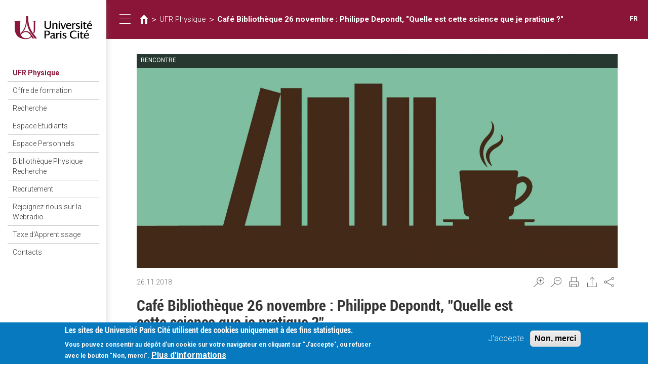

--- FILE ---
content_type: text/html; charset=utf-8
request_url: https://physique.u-paris.fr/actualites/cafe-bibliotheque-26-novembre-philippe-depondt-quelle-est-cette-science-que-je-pratique
body_size: 12821
content:
<!DOCTYPE html>
<html lang="fr" dir="ltr">
<head>
  <link rel="profile" href="http://www.w3.org/1999/xhtml/vocab" />
  <meta name="viewport" content="width=device-width, initial-scale=1.0">
  <meta http-equiv="Content-Type" content="text/html; charset=utf-8" />
<link href="https://physique.u-paris.fr/actualites/cafe-bibliotheque-26-novembre-philippe-depondt-quelle-est-cette-science-que-je-pratique" rel="alternate" hreflang="fr" />
<link rel="shortcut icon" href="https://physique.u-paris.fr/sites/all/themes/diderot/favicon.ico" type="image/vnd.microsoft.icon" />
<meta name="description" content="Café Bibliothèque 26 novembre : Philippe Depondt, &quot;Quelle est cette science que je pratique ?&quot; | Café Bibliothèque n°44 Date – Lundi 26 novembre 2018 de 13h à 14h   Intervenant – Philippe Depondt, Maître de conférences à Sorbonne Université (Institut des nanosciences de Paris, équipe Oxydes en basses dimensions) Ouvrage présenté - &quot;Quelle est cette science que je pratique ?" />
<meta name="abstract" content="Café Bibliothèque n°44 Date – Lundi 26 novembre 2018 de 13h à 14h   Intervenant – Philippe Depondt, Maître de conférences à Sorbonne Université (Institut des nanosciences de Paris, équipe Oxydes en basses dimensions) Ouvrage présenté - &quot;Quelle est cette science que je pratique ? Repères en histoire de la physique et épistémologie&quot;. Le livre a été publié en 2017 aux éditions EDP Sciences.   Quatrième de couverture:" />
<meta name="keywords" content="Café Bibliothèque, UFR Physique, Bibliothèques, Bibliothéque de recherche, Histoire des sciences, Science" />
<meta name="news_keywords" content="Café Bibliothèque, UFR Physique, Bibliothèques, Bibliothéque de recherche, Histoire des sciences, Science" />
<meta name="generator" content="Drupal 7 (http://drupal.org)" />
<link rel="canonical" href="https://physique.u-paris.fr/actualites/cafe-bibliotheque-26-novembre-philippe-depondt-quelle-est-cette-science-que-je-pratique" />
<link rel="shortlink" href="https://physique.u-paris.fr/node/12492" />
<meta name="google-site-verification" content="JAydEeQUwF8dR4LBwYrQH2E6_FXyEe1lo_J3uDqP1CA" />
  <title>Université Paris Cité| UFR Physique | Café Bibliothèque 26 novembre : Philippe Depondt, "Quelle est cette science que je pratique ?"</title>
  <link type="text/css" rel="stylesheet" href="https://physique.u-paris.fr/sites/default/files/css/css_lQaZfjVpwP_oGNqdtWCSpJT1EMqXdMiU84ekLLxQnc4.css" media="all" />
<link type="text/css" rel="stylesheet" href="https://physique.u-paris.fr/sites/default/files/css/css_JCiVLbrdh9Gr3vS6dbLlXfmcx3btGZXNZOJpwie2djo.css" media="all" />
<link type="text/css" rel="stylesheet" href="https://physique.u-paris.fr/sites/default/files/css/css_ecbjif0lEtW9O8CmxvygHroRpNbnYwEkf1akHQofGEw.css" media="all" />
<link type="text/css" rel="stylesheet" href="https://physique.u-paris.fr/sites/default/files/css/css_sWnaj2xQ5Kdi5l2PHf0rolfgIRdyWY_CfVshFmi9Gu8.css" media="all" />
<link type="text/css" rel="stylesheet" href="//maxcdn.bootstrapcdn.com/font-awesome/4.6.3/css/font-awesome.min.css" media="all" />
<style>#sliding-popup.sliding-popup-bottom,#sliding-popup.sliding-popup-bottom .eu-cookie-withdraw-banner,.eu-cookie-withdraw-tab{background:#0779bf;}#sliding-popup.sliding-popup-bottom.eu-cookie-withdraw-wrapper{background:transparent}#sliding-popup .popup-content #popup-text h1,#sliding-popup .popup-content #popup-text h2,#sliding-popup .popup-content #popup-text h3,#sliding-popup .popup-content #popup-text p,#sliding-popup label,#sliding-popup div,.eu-cookie-compliance-secondary-button,.eu-cookie-withdraw-tab{color:#fff !important;}.eu-cookie-withdraw-tab{border-color:#fff;}.eu-cookie-compliance-more-button{color:#fff !important;}
#sliding-popup.sliding-popup-bottom,#sliding-popup.sliding-popup-bottom .eu-cookie-withdraw-banner,.eu-cookie-withdraw-tab{background:#0779bf;}#sliding-popup.sliding-popup-bottom.eu-cookie-withdraw-wrapper{background:transparent}#sliding-popup .popup-content #popup-text h1,#sliding-popup .popup-content #popup-text h2,#sliding-popup .popup-content #popup-text h3,#sliding-popup .popup-content #popup-text p,#sliding-popup label,#sliding-popup div,.eu-cookie-compliance-secondary-button,.eu-cookie-withdraw-tab{color:#fff !important;}.eu-cookie-withdraw-tab{border-color:#fff;}.eu-cookie-compliance-more-button{color:#fff !important;}
</style>
<link type="text/css" rel="stylesheet" href="https://physique.u-paris.fr/sites/default/files/css/css_LWfUNMZCGxCTen_qqdwh7TYtoNShDJgUD0CFnPt6hAM.css" media="all" />
<link type="text/css" rel="stylesheet" href="https://physique.u-paris.fr/sites/default/files/css/css_PxsPpITToy8ZnO0bJDA1TEC6bbFpGTfSWr2ZP8LuFYo.css" media="all" />
  <!-- HTML5 element support for IE6-8 -->
  <!--[if lt IE 9]>
    <script src="https://cdn.jsdelivr.net/html5shiv/3.7.3/html5shiv-printshiv.min.js"></script>
  <![endif]-->
  <script src="https://physique.u-paris.fr/sites/all/libraries/respondjs/respond.min.js?t6dpyh"></script>
<script src="//code.jquery.com/jquery-1.10.2.min.js"></script>
<script>window.jQuery || document.write("<script src='/sites/all/modules/contrib/jquery_update/replace/jquery/1.10/jquery.min.js'>\x3C/script>")</script>
<script src="https://physique.u-paris.fr/sites/default/files/js/js_dWhBODswdXXk1M5Z5nyqNfGljmqwxUwAK9i6D0YSDNs.js"></script>
<script src="//code.jquery.com/ui/1.10.2/jquery-ui.min.js"></script>
<script>window.jQuery.ui || document.write("<script src='/sites/all/modules/contrib/jquery_update/replace/ui/ui/minified/jquery-ui.min.js'>\x3C/script>")</script>
<script src="https://physique.u-paris.fr/sites/default/files/js/js_6zEiprsYMPK3e6_m72t-MXfPP9tpgvvlCxLE9Fq3Flc.js"></script>
<script src="https://physique.u-paris.fr/sites/default/files/js/js_3gB0Rw5_agQB54ypjqo2S3R_7b2fYyoiNk1Hb5ZgFhA.js"></script>
<script src="https://physique.u-paris.fr/sites/default/files/js/js_-eTRAwZPkUwfbinyYhdPe0JK8Cds7wNMyHCjLCzlNeA.js"></script>
<script>var text_resize_scope = "region-main-content";
          var text_resize_minimum = "16";
          var text_resize_maximum = "25";
          var text_resize_line_height_allow = 0;
          var text_resize_line_height_min = "16";
          var text_resize_line_height_max = "36";</script>
<script src="https://physique.u-paris.fr/sites/default/files/js/js_A3x5gufIps1ltFzaBsOZYIxwNcrlbwAU2W4tdSW6XRg.js"></script>
<script>var _paq = _paq || [];(function(){var u=(("https:" == document.location.protocol) ? "https://piwikstats.univ-paris-diderot.fr/piwik/" : "http://piwikstats.univ-paris-diderot.fr/piwik/");_paq.push(["setSiteId", "1"]);_paq.push(["setTrackerUrl", u+"piwik.php"]);_paq.push(["setDoNotTrack", 1]);_paq.push(["setCookieDomain", "physique.u-paris.fr"]);_paq.push(['setCustomVariable', 1, "SousDomaineOrigine", "physique", "visit"]);_paq.push(['setCustomVariable', 2, "SousDomaineOrigine", "physique", "page"]);_paq.push(["trackPageView"]);_paq.push(["setIgnoreClasses", ["no-tracking","colorbox"]]);_paq.push(["enableLinkTracking"]);var d=document,g=d.createElement("script"),s=d.getElementsByTagName("script")[0];g.type="text/javascript";g.defer=true;g.async=true;g.src=u+"piwik.js";s.parentNode.insertBefore(g,s);})();</script>
<script>window.a2a_config=window.a2a_config||{};window.da2a={done:false,html_done:false,script_ready:false,script_load:function(){var a=document.createElement('script'),s=document.getElementsByTagName('script')[0];a.type='text/javascript';a.async=true;a.src='https://static.addtoany.com/menu/page.js';s.parentNode.insertBefore(a,s);da2a.script_load=function(){};},script_onready:function(){da2a.script_ready=true;if(da2a.html_done)da2a.init();},init:function(){for(var i=0,el,target,targets=da2a.targets,length=targets.length;i<length;i++){el=document.getElementById('da2a_'+(i+1));target=targets[i];a2a_config.linkname=target.title;a2a_config.linkurl=target.url;if(el){a2a.init('page',{target:el});el.id='';}da2a.done=true;}da2a.targets=[];}};(function ($){Drupal.behaviors.addToAny = {attach: function (context, settings) {if (context !== document && window.da2a) {if(da2a.script_ready)a2a.init_all();da2a.script_load();}}}})(jQuery);a2a_config.callbacks=a2a_config.callbacks||[];a2a_config.callbacks.push({ready:da2a.script_onready});a2a_config.overlays=a2a_config.overlays||[];a2a_config.templates=a2a_config.templates||{};</script>
<script src="https://physique.u-paris.fr/sites/default/files/js/js_HPHooStLmGZ_wau10Jz2Lo5vzxgcwQlYxWokr_nZVLA.js"></script>
<script src="https://physique.u-paris.fr/sites/default/files/js/js_uIChs7Xcd_Iahr6L0zC1UnHqQxQ8AQ8ZI5mfBlFvEjo.js"></script>
<script>jQuery.extend(Drupal.settings, {"basePath":"\/","pathPrefix":"","ajaxPageState":{"theme":"diderot","theme_token":"4UeORujKHkxI1birMp05q7LPkuTuxrxWEKnXIOp3KCw","js":{"sites\/all\/modules\/contrib\/extlink_extra\/extlink_extra.js":1,"profiles\/panopoly\/modules\/panopoly\/panopoly_widgets\/panopoly-widgets.js":1,"profiles\/panopoly\/modules\/panopoly\/panopoly_widgets\/panopoly-widgets-spotlight.js":1,"0":1,"1":1,"sites\/all\/modules\/contrib\/eu_cookie_compliance\/js\/eu_cookie_compliance.js":1,"2":1,"sites\/all\/themes\/bootstrap\/js\/bootstrap.js":1,"sites\/all\/libraries\/respondjs\/respond.min.js":1,"\/\/code.jquery.com\/jquery-1.10.2.min.js":1,"3":1,"misc\/jquery-extend-3.4.0.js":1,"misc\/jquery.once.js":1,"misc\/drupal.js":1,"\/\/code.jquery.com\/ui\/1.10.2\/jquery-ui.min.js":1,"4":1,"sites\/all\/modules\/contrib\/eu_cookie_compliance\/js\/jquery.cookie-1.4.1.min.js":1,"sites\/all\/libraries\/slick\/slick\/slick.min.js":1,"profiles\/panopoly\/modules\/panopoly\/panopoly_images\/panopoly-images.js":1,"profiles\/panopoly\/modules\/panopoly\/panopoly_magic\/panopoly-magic.js":1,"sites\/all\/modules\/diderot\/UElibres\/js\/UElibres.js":1,"sites\/all\/modules\/contrib\/extlink\/extlink.js":1,"profiles\/panopoly\/modules\/contrib\/caption_filter\/js\/caption-filter.js":1,"public:\/\/languages\/fr_fnVs9Xn6F-eXKnCKozjMUqg8KC3jyVGpJit0RTi8vzw.js":1,"sites\/all\/libraries\/colorbox\/jquery.colorbox-min.js":1,"sites\/all\/modules\/contrib\/colorbox\/js\/colorbox.js":1,"sites\/all\/modules\/contrib\/colorbox\/js\/colorbox_load.js":1,"sites\/all\/modules\/contrib\/colorbox\/js\/colorbox_inline.js":1,"profiles\/panopoly\/libraries\/jquery.imagesloaded\/jquery.imagesloaded.min.js":1,"5":1,"sites\/all\/modules\/contrib\/text_resize\/text_resize.js":1,"sites\/all\/modules\/contrib\/responsive_menus\/styles\/responsive_menus_simple\/js\/responsive_menus_simple.js":1,"sites\/all\/modules\/contrib\/piwik\/piwik.js":1,"6":1,"7":1,"sites\/all\/modules\/contrib\/slick\/js\/slick.load.min.js":1,"sites\/all\/themes\/diderot\/bootstrap\/js\/affix.js":1,"sites\/all\/themes\/diderot\/bootstrap\/js\/alert.js":1,"sites\/all\/themes\/diderot\/bootstrap\/js\/button.js":1,"sites\/all\/themes\/diderot\/bootstrap\/js\/carousel.js":1,"sites\/all\/themes\/diderot\/bootstrap\/js\/collapse.js":1,"sites\/all\/themes\/diderot\/bootstrap\/js\/dropdown.js":1,"sites\/all\/themes\/diderot\/bootstrap\/js\/modal.js":1,"sites\/all\/themes\/diderot\/bootstrap\/js\/tooltip.js":1,"sites\/all\/themes\/diderot\/bootstrap\/js\/popover.js":1,"sites\/all\/themes\/diderot\/bootstrap\/js\/scrollspy.js":1,"sites\/all\/themes\/diderot\/bootstrap\/js\/tab.js":1,"sites\/all\/themes\/diderot\/bootstrap\/js\/transition.js":1,"sites\/all\/themes\/diderot\/js\/script.js":1},"css":{"modules\/system\/system.base.css":1,"misc\/ui\/jquery.ui.theme.css":1,"misc\/ui\/jquery.ui.accordion.css":1,"sites\/all\/libraries\/slick\/slick\/slick.css":1,"sites\/all\/modules\/contrib\/simplenews\/simplenews.css":1,"sites\/all\/modules\/contrib\/calendar\/css\/calendar_multiday.css":1,"profiles\/panopoly\/modules\/contrib\/date\/date_api\/date.css":1,"profiles\/panopoly\/modules\/contrib\/date\/date_popup\/themes\/datepicker.1.7.css":1,"sites\/all\/modules\/contrib\/domain\/domain_nav\/domain_nav.css":1,"modules\/field\/theme\/field.css":1,"modules\/node\/node.css":1,"profiles\/panopoly\/modules\/panopoly\/panopoly_admin\/1":1,"profiles\/panopoly\/modules\/panopoly\/panopoly_magic\/css\/panopoly-magic.css":1,"profiles\/panopoly\/modules\/panopoly\/panopoly_magic\/css\/panopoly-modal.css":1,"profiles\/panopoly\/modules\/panopoly\/panopoly_theme\/2":1,"profiles\/panopoly\/modules\/panopoly\/panopoly_widgets\/1":1,"profiles\/panopoly\/modules\/contrib\/radix_layouts\/radix_layouts.css":1,"sites\/all\/modules\/contrib\/extlink\/extlink.css":1,"profiles\/panopoly\/modules\/contrib\/views\/css\/views.css":1,"profiles\/panopoly\/modules\/contrib\/caption_filter\/caption-filter.css":1,"sites\/all\/libraries\/slick\/slick\/slick-theme.css":1,"sites\/all\/modules\/contrib\/slick\/css\/theme\/slick.theme.css":1,"sites\/all\/modules\/contrib\/slick\/css\/theme\/slick.theme--default.css":1,"sites\/all\/modules\/diderot\/candidature\/css\/candidature.css":1,"sites\/all\/modules\/diderot\/divers\/css\/divers.css":1,"sites\/all\/modules\/diderot\/listederoulante\/css\/listederoulante.css":1,"sites\/all\/modules\/diderot\/plansite\/css\/plansite.css":1,"sites\/all\/libraries\/colorbox\/example1\/colorbox.css":1,"profiles\/panopoly\/modules\/contrib\/ctools\/css\/ctools.css":1,"profiles\/panopoly\/modules\/contrib\/panels\/css\/panels.css":1,"sites\/all\/modules\/contrib\/shib_auth\/shib_auth.css":1,"sites\/all\/modules\/contrib\/text_resize\/text_resize.css":1,"sites\/all\/modules\/contrib\/print\/print_ui\/css\/print_ui.theme.css":1,"sites\/all\/modules\/contrib\/responsive_menus\/styles\/responsive_menus_simple\/css\/responsive_menus_simple.css":1,"sites\/all\/modules\/contrib\/eu_cookie_compliance\/css\/eu_cookie_compliance.css":1,"sites\/all\/modules\/contrib\/addtoany\/addtoany.css":1,"modules\/locale\/locale.css":1,"sites\/all\/modules\/contrib\/panels_bootstrap_layout_builder\/plugins\/layouts\/bootstrap\/bootstrap.css":1,"\/\/maxcdn.bootstrapcdn.com\/font-awesome\/4.6.3\/css\/font-awesome.min.css":1,"0":1,"1":1,"sites\/all\/themes\/diderot\/less\/style.less":1,"profiles\/panopoly\/modules\/panopoly\/panopoly_images\/panopoly-images.css":1}},"colorbox":{"opacity":"0.85","current":"{current} of {total}","previous":"\u00ab Prev","next":"Next \u00bb","close":"Fermer","maxWidth":"98%","maxHeight":"98%","fixed":true,"mobiledetect":true,"mobiledevicewidth":"480px"},"CToolsModal":{"modalSize":{"type":"scale","width":".9","height":".9","addWidth":0,"addHeight":0,"contentRight":25,"contentBottom":75},"modalOptions":{"opacity":".55","background-color":"#FFF"},"animationSpeed":"fast","modalTheme":"CToolsModalDialog","throbberTheme":"CToolsModalThrobber"},"panopoly_magic":{"pane_add_preview_mode":"single"},"responsive_menus":[{"toggler_text":"\u2630 Menu","selectors":["#main-menu"],"media_size":"768","media_unit":"px","absolute":"1","remove_attributes":"1","responsive_menus_style":"responsive_menus_simple"}],"eu_cookie_compliance":{"popup_enabled":1,"popup_agreed_enabled":0,"popup_hide_agreed":0,"popup_clicking_confirmation":false,"popup_scrolling_confirmation":false,"popup_html_info":"\u003Cdiv class=\u0022eu-cookie-compliance-banner eu-cookie-compliance-banner-info eu-cookie-compliance-banner--opt-in\u0022\u003E\n  \u003Cdiv class=\u0022popup-content info\u0022\u003E\n    \u003Cdiv id=\u0022popup-text\u0022\u003E\n      \u003Ch2\u003ELes sites de Universit\u00e9 Paris Cit\u00e9 utilisent des cookies uniquement \u00e0 des fins statistiques.\u003C\/h2\u003E\n\u003Cp\u003E Vous pouvez consentir au d\u00e9p\u00f4t d\u0027un cookie sur votre navigateur en cliquant sur \u0022J\u0027accepte\u0022, ou refuser avec le bouton \u0022Non, merci\u0022.\u003C\/p\u003E\n              \u003Cbutton type=\u0022button\u0022 class=\u0022find-more-button eu-cookie-compliance-more-button\u0022\u003EPlus d\u0027informations\u003C\/button\u003E\n          \u003C\/div\u003E\n    \n    \u003Cdiv id=\u0022popup-buttons\u0022 class=\u0022\u0022\u003E\n      \u003Cbutton type=\u0022button\u0022 class=\u0022agree-button eu-cookie-compliance-secondary-button\u0022\u003EJ\u0027accepte\u003C\/button\u003E\n              \u003Cbutton type=\u0022button\u0022 class=\u0022decline-button eu-cookie-compliance-default-button\u0022 \u003ENon, merci\u003C\/button\u003E\n          \u003C\/div\u003E\n  \u003C\/div\u003E\n\u003C\/div\u003E","use_mobile_message":false,"mobile_popup_html_info":"\u003Cdiv class=\u0022eu-cookie-compliance-banner eu-cookie-compliance-banner-info eu-cookie-compliance-banner--opt-in\u0022\u003E\n  \u003Cdiv class=\u0022popup-content info\u0022\u003E\n    \u003Cdiv id=\u0022popup-text\u0022\u003E\n      \u003Ch2\u003EWe use cookies on this site to enhance your user experience\u003C\/h2\u003E\n\u003Cp\u003EBy tapping the Accept button, you agree to us doing so.\u003C\/p\u003E\n              \u003Cbutton type=\u0022button\u0022 class=\u0022find-more-button eu-cookie-compliance-more-button\u0022\u003EPlus d\u0027informations\u003C\/button\u003E\n          \u003C\/div\u003E\n    \n    \u003Cdiv id=\u0022popup-buttons\u0022 class=\u0022\u0022\u003E\n      \u003Cbutton type=\u0022button\u0022 class=\u0022agree-button eu-cookie-compliance-secondary-button\u0022\u003EJ\u0027accepte\u003C\/button\u003E\n              \u003Cbutton type=\u0022button\u0022 class=\u0022decline-button eu-cookie-compliance-default-button\u0022 \u003ENon, merci\u003C\/button\u003E\n          \u003C\/div\u003E\n  \u003C\/div\u003E\n\u003C\/div\u003E\n","mobile_breakpoint":"768","popup_html_agreed":"\u003Cdiv\u003E\n  \u003Cdiv class=\u0022popup-content agreed\u0022\u003E\n    \u003Cdiv id=\u0022popup-text\u0022\u003E\n      \u003Cp\u003E\u0026lt;h2\u0026gt;Thank you for accepting cookies\u0026lt;\/h2\u0026gt;\u0026lt;p\u0026gt;You can now hide this message or find out more about cookies.\u0026lt;\/p\u0026gt;\u003C\/p\u003E\n    \u003C\/div\u003E\n    \u003Cdiv id=\u0022popup-buttons\u0022\u003E\n      \u003Cbutton type=\u0022button\u0022 class=\u0022hide-popup-button eu-cookie-compliance-hide-button\u0022\u003EHide\u003C\/button\u003E\n              \u003Cbutton type=\u0022button\u0022 class=\u0022find-more-button eu-cookie-compliance-more-button-thank-you\u0022 \u003EMore info\u003C\/button\u003E\n          \u003C\/div\u003E\n  \u003C\/div\u003E\n\u003C\/div\u003E","popup_use_bare_css":false,"popup_height":"auto","popup_width":"100%","popup_delay":1000,"popup_link":"\/node\/24016","popup_link_new_window":1,"popup_position":null,"fixed_top_position":1,"popup_language":"fr","store_consent":false,"better_support_for_screen_readers":0,"reload_page":0,"domain":"","domain_all_sites":0,"popup_eu_only_js":0,"cookie_lifetime":"100","cookie_session":false,"disagree_do_not_show_popup":0,"method":"opt_in","whitelisted_cookies":"","withdraw_markup":"\u003Cbutton type=\u0022button\u0022 class=\u0022eu-cookie-withdraw-tab\u0022\u003EPrivacy settings\u003C\/button\u003E\n\u003Cdiv class=\u0022eu-cookie-withdraw-banner\u0022\u003E\n  \u003Cdiv class=\u0022popup-content info\u0022\u003E\n    \u003Cdiv id=\u0022popup-text\u0022\u003E\n      \u003Ch2\u003EWe use cookies on this site to enhance your user experience\u003C\/h2\u003E\u003Cp\u003EYou have given your consent for us to set cookies.\u003C\/p\u003E    \u003C\/div\u003E\n    \u003Cdiv id=\u0022popup-buttons\u0022\u003E\n      \u003Cbutton type=\u0022button\u0022 class=\u0022eu-cookie-withdraw-button\u0022\u003EWithdraw consent\u003C\/button\u003E\n    \u003C\/div\u003E\n  \u003C\/div\u003E\n\u003C\/div\u003E\n","withdraw_enabled":false,"withdraw_button_on_info_popup":0,"cookie_categories":[],"enable_save_preferences_button":1,"fix_first_cookie_category":1,"select_all_categories_by_default":0},"extlink":{"extTarget":"_blank","extClass":"ext","extLabel":"(link is external)","extImgClass":0,"extSubdomains":1,"extExclude":"","extInclude":"","extCssExclude":"","extCssExplicit":"","extAlert":0,"extAlertText":{"value":"  \u003Ch2\u003EYou are leaving the  [site:name] website\u003C\/h2\u003E\r\n  \u003Cp\u003EYou are being directed to a third-party website:\u003C\/p\u003E\r\n  \u003Cp\u003E\u003Cstrong\u003E[extlink:external-url]\u003C\/strong\u003E\u003C\/p\u003E\r\n  \u003Cp\u003EThis link is provided for your convenience. Please note that this third-party website is not controlled by [site:name] or subject to our privacy policy.\u003C\/p\u003E\r\n  \u003Cp\u003EThank you for visiting our site. We hope your visit was informative and enjoyable.\u003C\/p\u003E\r\n\r\n  \u003Cdiv class=\u0022extlink-extra-actions\u0022\u003E\r\n      \u003Cdiv class=\u0022extlink-extra-back-action\u0022\u003E\u003Ca title=\u0022Cancel\u0022 href=\u0022[extlink:back-url]\u0022\u003ECancel\u003C\/a\u003E\u003C\/div\u003E\r\n      \u003Cdiv class=\u0022extlink-extra-go-action\u0022\u003E\u003Ca class=\u0022ext-override\u0022 title=\u0022Go to link\u0022 href=\u0022[extlink:external-url]\u0022\u003EGo to link\u003C\/a\u003E\u003C\/div\u003E\r\n  \u003C\/div\u003E\r\n  \u003Cbr\/\u003E\u003Cbr\/\u003E\r\n  [extlink:timer]\r\n  ","format":"full_html"},"mailtoClass":"mailto","mailtoLabel":"(link sends e-mail)"},"extlink_extra":{"extlink_alert_type":"","extlink_alert_timer":"0","extlink_alert_url":"\/now-leaving","extlink_cache_fix":0,"extlink_exclude_warning":"","extlink_508_fix":0,"extlink_508_text":" [external link]","extlink_url_override":0,"extlink_url_params":{"external_url":null,"back_url":null}},"piwik":{"trackMailto":1,"trackColorbox":1},"better_exposed_filters":{"views":{"actualite_carousel":{"displays":{"panel_actu_slideshow":{"filters":[]}}}}},"slick":{"accessibility":true,"adaptiveHeight":false,"autoplay":false,"autoplaySpeed":3000,"pauseOnHover":true,"pauseOnDotsHover":false,"arrows":true,"centerMode":false,"centerPadding":"50px","dots":false,"dotsClass":"slick-dots","draggable":true,"fade":false,"focusOnSelect":false,"infinite":true,"initialSlide":0,"lazyLoad":"ondemand","rtl":false,"rows":1,"slidesPerRow":1,"slide":"","slidesToShow":1,"slidesToScroll":1,"speed":500,"swipe":true,"swipeToSlide":false,"edgeFriction":0.35,"touchMove":true,"touchThreshold":5,"useCSS":true,"cssEase":"ease","useTransform":false,"easing":"linear","variableWidth":false,"vertical":false,"verticalSwiping":false,"waitForAnimate":true,"mousewheel":false},"bootstrap":{"anchorsFix":"0","anchorsSmoothScrolling":"0","formHasError":1,"popoverEnabled":1,"popoverOptions":{"animation":1,"html":0,"placement":"right","selector":"","trigger":"click","triggerAutoclose":1,"title":"","content":"","delay":0,"container":"body"},"tooltipEnabled":1,"tooltipOptions":{"animation":1,"html":0,"placement":"auto left","selector":"","trigger":"hover focus","delay":0,"container":"body"}}});</script>
</head>
<body class="html not-front not-logged-in no-sidebars page-node page-node- page-node-12492 node-type-actualite domain-physique-wud1-univ-paris-diderot-fr region-content i18n-fr">
  <div id="skip-link">
    <a href="#main-content" class="element-invisible element-focusable">Aller au contenu principal</a>
  </div>
    <div class="panel-bootstrap panels-bootstrap-227">
  <div id="row-full-site" class="container-full panels-bootstrap-row inside panels-bootstrap-row-227-1 row-inside-first row-inside-last clearfix">
<div class="row">
  <div id="col-site-sidebar" class="column affix collapse in panels-bootstrap-column col-sm-7 col-md-5 col-lg-3 col-xs-24 inside panels-bootstrap-column-227-2 column-inside-first">
  <div id="region-site-sidebar" class="panels-bootstrap-region inside panels-bootstrap-region-227-menu region-inside-first region-inside-last">
<div class="panel-pane pane-page-logo"  >
  
      
  
  <div class="pane-content">
    <a href="https://physique.u-paris.fr" class="logo" title="Accueil"><img src="https://physique.u-paris.fr/sites/default/files/logo_2.png" alt="Accueil" /></a>  </div>

  
  </div>
<div class="panel-separator"></div><div class="panel-pane pane-block pane-domain-menu-block-main-menu pane-domain-menu-block"  >
  
        <h2 class="pane-title">
      <a href="/">UFR Physique</a>    </h2>
    
  
  <div class="pane-content">
    <div class="menu-block-wrapper menu-block-main-menu menu-name-43f173a1701e480fc2617fd3952ca026 parent-mlid-0 menu-level-1">
  <ul class="menu nav"><li class="first collapsed menu-mlid-11489"><a href="/formations-physique">Offre de formation</a></li>
<li class="collapsed menu-mlid-11663"><a href="/recherche-physique">Recherche</a></li>
<li class="leaf menu-mlid-11603"><a href="/espace-etudiants-physique">Espace Etudiants</a></li>
<li class="collapsed menu-mlid-11602"><a href="/espace-personnels-physique">Espace Personnels</a></li>
<li class="collapsed menu-mlid-12057"><a href="/recherche-physique/informations-pratiques">Bibliothèque Physique Recherche</a></li>
<li class="leaf menu-mlid-13095"><a href="/recrutement-lufr-de-physique">Recrutement</a></li>
<li class="leaf menu-mlid-12132"><a href="/fil-twitter-physiquediderot">Rejoignez-nous sur la Webradio</a></li>
<li class="leaf menu-mlid-15339"><a href="/taxe-dapprentissage-2025-2026">Taxe d&#039;Apprentissage</a></li>
<li class="last leaf menu-mlid-14576"><a href="/contacts-0">Contacts</a></li>
</ul></div>
  </div>

  
  </div>
<div class="panel-separator"></div><div class="panel-pane pane-custom pane-1 panel-user-connexion"  >
  
      
  
  <div class="pane-content">
    <div class="field-item">
<a href="https://physique.u-paris.fr/node/3977/12492" class="user_connexion">Connexion</a>
</div>  </div>

  
  </div>
  </div>
  </div>
  <div id="col-site-content" class="column panels-bootstrap-column col-sm-17  col-sm-offset-7 col-md-19  col-md-offset-5 col-lg-21  col-lg-offset-3 col-xs-24  col-xs-offset-0 inside panels-bootstrap-column-227-3 column-inside-last">
  <div id="row-site-header-container" class="row panels-bootstrap-row inside panels-bootstrap-row-227-4 row-inside-first clearfix">
  <div id="col-site-header" class="column affix panels-bootstrap-column col-md-19 col-lg-21 col-sm-17 col-xs-24 inside panels-bootstrap-column-227-26 column-inside-first column-inside-last">
  <div id="row-site-header" class="row panels-bootstrap-row inside panels-bootstrap-row-227-27 row-inside-first row-inside-last clearfix">
  <div id="col-collapse-menu" class="column panels-bootstrap-column col-xs-3  col-xs-offset-0 col-sm-1  col-sm-offset-0 col-md-1  col-md-offset-0 col-lg-1  col-lg-offset-0 inside panels-bootstrap-column-227-5 column-inside-first">
  <div id="region-collapse-menu" class="panels-bootstrap-region inside panels-bootstrap-region-227-collapse_menu region-inside-first region-inside-last">
<div class="panel-pane pane-fieldable-panels-pane pane-uuid-e4dfdbe7-5a13-446c-9a12-654d5d5dc705 pane-bundle-text"  id="pane-collapse-menu" >
  
      
  
  <div class="pane-content">
    <div class="fieldable-panels-pane">
    <div class="field field-name-field-basic-text-text field-type-text-long field-label-hidden">
    <div class="field-items">
          <div class="field-item even"><button type="button" class="sidebar-toggle">
      <span class="sr-only">Toggle navigation</span>
      <span class="icon-bar"></span>
      <span class="icon-bar"></span>
      <span class="icon-bar"></span>
</button></div>
      </div>
</div>
</div>
  </div>

  
  </div>
  </div>
  </div>
  <div id="col-title" class="column panels-bootstrap-column col-lg-20 col-md-20 col-sm-20 col-xs-18 inside panels-bootstrap-column-227-6">
  <div id="region-title" class="panels-bootstrap-region inside panels-bootstrap-region-227-title region-inside-first region-inside-last">
<div class="panel-pane pane-block pane-crumbs-breadcrumb pane-crumbs"  >
  
      
  
  <div class="pane-content">
    <h2 class="element-invisible">Vous êtes ici</h2><div class="breadcrumb"><a href="https://www.univ-paris-diderot.fr" class="diderot-home"></a> > <a href="https://physique.u-paris.fr">UFR Physique</a> > <a href="/actualites/cafe-bibliotheque-26-novembre-philippe-depondt-quelle-est-cette-science-que-je-pratique" class="active">Café Bibliothèque 26 novembre : Philippe Depondt, "Quelle est cette science que je pratique ?"</a></div>  </div>

  
  </div>
  </div>
  </div>
  <div id="col-languages" class="column panels-bootstrap-column col-xs-3 col-sm-3 col-md-3 col-lg-3 inside panels-bootstrap-column-227-7 column-inside-last">
  <div id="region-languages" class="panels-bootstrap-region inside panels-bootstrap-region-227-languages region-inside-first region-inside-last">
<div class="panel-pane pane-block pane-locale-language-content pane-locale"  >
  
      
  
  <div class="pane-content">
    <ul class="language-switcher-locale-url"><li class="fr first last active"><a href="/actualites/cafe-bibliotheque-26-novembre-philippe-depondt-quelle-est-cette-science-que-je-pratique" class="language-link active" xml:lang="fr" hreflang="fr">FR</a></li>
</ul>  </div>

  
  </div>
  </div>
  </div>
  </div>
  </div>
  </div>
  <div id="row-site-content" class="row panels-bootstrap-row inside panels-bootstrap-row-227-8 clearfix">
  <div id="col-main-content" class="column panels-bootstrap-column col-lg-22  col-lg-offset-1 col-md-22  col-md-offset-1 col-sm-22  col-sm-offset-1 col-xs-24 inside panels-bootstrap-column-227-9 column-inside-first">
  <div id="region-main-content" class="panels-bootstrap-region inside panels-bootstrap-region-227-content region-inside-first region-inside-last">
<div class="panel-pane pane-page-content"  >
  
      
  
  <div class="pane-content">
    <div class="boxton row">
  <div class="boxton-content-container col-md-24 bpl-content bpl-spacer">
    <div class="panel-pane pane-entity-field pane-node-field-surtitre"  >
  
      
  
  <div class="pane-content">
    <div class="field field-name-field-surtitre field-type-text field-label-hidden">
    <div class="field-items">
          <div class="field-item even">Rencontre</div>
      </div>
</div>
  </div>

  
  </div>
<div class="panel-separator"></div><div class="panel-pane pane-entity-field pane-node-field-featured-image"  >
  
      
  
  <div class="pane-content">
    <div class="field field-name-field-featured-image field-type-image field-label-hidden">
    <div class="field-items">
          <div class="field-item even"><img class="image-100-pcent img-responsive" src="https://physique.u-paris.fr/sites/default/files/styles/image_100_pcent/public/vignette_cafebiblio_web_11-18.jpg?itok=k3lAmmfR" width="1660" height="738" alt="" /></div>
      </div>
</div>
  </div>

  
  </div>
<div class="panel-separator"></div><div class="panel-pane pane-panels-mini pane-barre-de-partage"  >
  
      
  
  <div class="pane-content">
    <div class="boxton row">
  <div class="boxton-content-container col-md-24 bpl-content bpl-spacer">
    <div class="panel-pane pane-block pane-text-resize-0 pane-text-resize"  >
  
      
  
  <div class="pane-content">
    <a href="javascript:;" class="changer" id="text_resize_decrease"><sup>-</sup>A</a> <a href="javascript:;" class="changer" id="text_resize_increase"><sup>+</sup>A</a><div id="text_resize_clear"></div>  </div>

  
  </div>
<div class="panel-separator"></div><div class="panel-pane pane-block pane-print-ui-print-links pane-print-ui"  >
  
      
  
  <div class="pane-content">
    <span class="print_html"><a href="https://physique.u-paris.fr/print/actualites/cafe-bibliotheque-26-novembre-philippe-depondt-quelle-est-cette-science-que-je-pratique" title="Display a printer-friendly version of this page." class="print-page" onclick="window.open(this.href); return false" rel="nofollow"><img class="print-icon img-responsive" src="https://physique.u-paris.fr/sites/all/modules/contrib/print/icons/print_icon.png" width="16px" height="16px" alt="Version imprimable" title="Version imprimable" /></a></span><span class="print_mail"><a href="https://physique.u-paris.fr/printmail/actualites/cafe-bibliotheque-26-novembre-philippe-depondt-quelle-est-cette-science-que-je-pratique" title="Send this page by email." class="print-mail" rel="nofollow"><img class="print-icon img-responsive" src="https://physique.u-paris.fr/sites/all/modules/contrib/print/print_mail/icons/mail_icon.png" width="16px" height="16px" alt="Envoyer par email" title="Envoyer par email" /></a></span>  </div>

  
  </div>
<div class="panel-separator"></div><div class="panel-pane pane-block pane-addtoany-addtoany-button pane-addtoany"  >
  
      
  
  <div class="pane-content">
    <span class="a2a_kit a2a_kit_size_20 a2a_target addtoany_list" id="da2a_1">
      
      <a class="a2a_dd addtoany_share_save" href="https://www.addtoany.com/share#url=https%3A%2F%2Fphysique.u-paris.fr%2Factualites%2Fcafe-bibliotheque-26-novembre-philippe-depondt-quelle-est-cette-science-que-je-pratique&amp;title=Caf%C3%A9%20Biblioth%C3%A8que%2026%20novembre%20%3A%20Philippe%20Depondt%2C%20%22Quelle%20est%20cette%20science%20que%20je%20pratique%20%3F%22"></a>
      
    </span>
    <script type="text/javascript">
<!--//--><![CDATA[//><!--
if(window.da2a)da2a.script_load();
//--><!]]>
</script>  </div>

  
  </div>
  </div>
</div>
  </div>

  
  </div>
<div class="panel-separator"></div><div class="panel-pane pane-entity-field pane-node-field-date info-secondaire"  >
  
      
  
  <div class="pane-content">
    <div class="field field-name-field-date field-type-datetime field-label-hidden">
    <div class="field-items">
          <div class="field-item even"><span class="date-display-single">26.11.2018</span></div>
      </div>
</div>
  </div>

  
  </div>
<div class="panel-separator"></div><div class="panel-pane pane-entity-field pane-node-title-field"  >
  
      
  
  <div class="pane-content">
    <div class="field field-name-title-field field-type-text field-label-hidden">
    <div class="field-items">
          <div class="field-item even"><h1>Café Bibliothèque 26 novembre : Philippe Depondt, &quot;Quelle est cette science que je pratique ?&quot;</h1>
</div>
      </div>
</div>
  </div>

  
  </div>
<div class="panel-separator"></div><div class="panel-pane pane-entity-field pane-node-body"  >
  
      
  
  <div class="pane-content">
    <div class="field field-name-body field-type-text-with-summary field-label-hidden">
    <div class="field-items">
          <div class="field-item even"><p>Café Bibliothèque n°44</p>

<p>Date – Lundi 26 novembre 2018 de 13h à 14h</p>

<p> </p>

<p>Intervenant – Philippe Depondt, Maître de conférences à Sorbonne Université (Institut des nanosciences de Paris, équipe Oxydes en basses dimensions)</p>

<p>Ouvrage présenté - "Quelle est cette science que je pratique ? Repères en histoire de la physique et épistémologie". Le livre a été publié en 2017 aux éditions EDP Sciences.</p>

<p> </p>

<p>Quatrième de couverture:</p>

<p><br />
	«Cet ouvrage propose à des lecteurs scientifiques ou simplement intéressés par la science de prendre un peu de recul sur la science et sa pratique. De nombreux textes, repères et références permettent de s’orienter dans les débats récurrents depuis l’Antiquité, les rapports entre science et religion, science et société, et la construction des démarches d’acquisition de connaissances. Un style simple et en même temps soigné permet une lecture facile sur des contenus parfois denses. De nombreuses anecdotes divertissantes rendent cette analyse philosophique et épistémologique agréable. Le lecteur passe un bon moment en s’interrogeant lui-même sur la science qu’il pratique ou qu’il pense connaître. L’ouvrage volontairement bref, léger malgré son érudition, suscite la curiosité pour approfondir les interrogations et les réflexions de chacun. »</p>

<p><br />
	En savoir plus : <a href="https://laboutique.edpsciences.fr/produit/1015/9782759822027/Quelle%20est%20cette%20science%20que%20je%20pratique%20">https://laboutique.edpsciences.fr/produit/1015/9782759822027/Quelle%20es...</a></p>

<p>Lieu :<br />
	Université Paris Diderot – Paris 7<br />
	Bâtiment Condorcet-UFR de Physique<br />
	Bibliothèque Physique Recherche - 440A</p>

<p>10 rue Alice Domon et Leonie Duquet<br />
	75013 - Paris<br /><a href="http://bibliotheque.univ-paris-diderot.fr/">http://bibliotheque.univ-paris-diderot.fr/</a></p>

<p>Contact :<br />
	Céline Benoit, organisatrice des Cafés Bibliothèque </p>
</div>
      </div>
</div>
  </div>

  
  </div>
<div class="panel-separator"></div><div class="panel-pane pane-entity-field pane-node-field-lieu"  >
  
      
  
  <div class="pane-content">
    <div class="field field-name-field-lieu field-type-text field-label-above">
      <div class="field-label">Lieu&nbsp;></div>
    <div class="field-items">
          <div class="field-item even">Bibliothèque Physique Recherche</div>
      </div>
</div>
  </div>

  
  </div>
<div class="panel-separator"></div><div class="panel-pane pane-entity-field pane-node-field-tags"  >
  
      
  
  <div class="pane-content">
    <div class="field field-name-field-tags field-type-taxonomy-term-reference field-label-above">
      <div class="field-label">Mots clés&nbsp;></div>
    <div class="field-items">
          <div class="field-item even"><a href="/tags/cafe-bibliotheque">Café Bibliothèque</a></div>
          <div class="field-item odd"><a href="/tags/ufr-physique">UFR Physique</a></div>
          <div class="field-item even"><a href="/tags/bibliotheques">Bibliothèques</a></div>
          <div class="field-item odd"><a href="/tags/bibliotheque-de-recherche">Bibliothéque de recherche</a></div>
          <div class="field-item even"><a href="/tags/histoire-des-sciences">Histoire des sciences</a></div>
          <div class="field-item odd"><a href="/tags/science-0">Science</a></div>
      </div>
</div>
  </div>

  
  </div>
  </div>
</div>
  </div>

  
  </div>
  </div>
  </div>
  <div id="col-slide-content" class="column panels-bootstrap-column col-sm-24 col-md-24 col-lg-24 col-xs-24 inside panels-bootstrap-column-227-19 column-inside-last">
  <div id="region-slide-content" class="panels-bootstrap-region inside panels-bootstrap-region-227-slide region-inside-first region-inside-last">
<div class="panel-pane pane-views-panes pane-actualite-carousel-panel-actu-slideshow"  >
  
        <h2 class="pane-title">
      A lire aussi    </h2>
    
  
  <div class="pane-content">
    <div class="view view-actualite-carousel view-id-actualite_carousel view-display-id-panel_actu_slideshow view-dom-id-c26947c6fb165ffbed4c69bfa3c4e4b5">
        
  
  
      <div class="view-content">
            <div class="slick slick--view--actualite-carousel slick--view--actualite-carousel--panel-actu-slideshow slick--skin--default slick--optionset--actualites slick--slider slick--float slick--ondemand" id="slick-views-actualite-carousel-1">
      <div id="slick-views-actualite-carousel-1-slider" class="slick__slider" data-slick="{&quot;mobileFirst&quot;:true,&quot;autoplay&quot;:true,&quot;infinite&quot;:false,&quot;responsive&quot;:[{&quot;breakpoint&quot;:767,&quot;settings&quot;:{&quot;infinite&quot;:false,&quot;slidesToShow&quot;:2}},{&quot;breakpoint&quot;:991,&quot;settings&quot;:{&quot;infinite&quot;:false,&quot;slidesToShow&quot;:3}},{&quot;breakpoint&quot;:1199,&quot;settings&quot;:{&quot;infinite&quot;:false,&quot;slidesToShow&quot;:4}}]}">
  
          <div class="slick__slide slide slide--0">      <div class="slide__content">              
  <div>        <span><div class="tags-elements">
  <div class="surtitre"></div>
  <div class="hover-opacity"><a href="/actualites/un-financement-erc-pour-percer-les-mysteres-du-second-cerveau"><img class="image-25-pcent img-responsive" src="https://physique.u-paris.fr/sites/default/files/styles/image_25_pcent/public/jean_charles-caslot-fondation-loreal.jpg?itok=yFhKD_u2" width="415" height="185" alt="" /></a></div>
  <div class="tags-text">
    <div></div>
    <h4><a href="/actualites/un-financement-erc-pour-percer-les-mysteres-du-second-cerveau">Un financement ERC pour percer les mystères du second cerveau</a></h4>
  </div>
</div></span>  </div>            
                </div>  </div>          <div class="slick__slide slide slide--1">      <div class="slide__content">              
  <div>        <span><div class="tags-elements">
  <div class="surtitre"></div>
  <div class="hover-opacity"><a href="/actualites/felicitations-aux-5-laureates-et-laureats-des-medailles-cnrs-2025"><img class="image-25-pcent img-responsive" src="https://physique.u-paris.fr/sites/default/files/styles/image_25_pcent/public/argent-bronze-cnrs1.png?itok=JggOb6jE" width="415" height="185" alt="" /></a></div>
  <div class="tags-text">
    <div></div>
    <h4><a href="/actualites/felicitations-aux-5-laureates-et-laureats-des-medailles-cnrs-2025">Félicitations aux 5 lauréates et lauréats des médailles CNRS 2025</a></h4>
  </div>
</div></span>  </div>            
                </div>  </div>          <div class="slick__slide slide slide--2">      <div class="slide__content">              
  <div>        <span><div class="tags-elements">
  <div class="surtitre"></div>
  <div class="hover-opacity"><a href="/agenda/cafe-bibliotheque-n60"><img src="/sites/default/files/imgdefaut.jpg" class="img-responsive" /></a></div>
  <div class="tags-text">
    <div></div>
    <h4><a href="/agenda/cafe-bibliotheque-n60">Café Bibliothèque n°60</a></h4>
  </div>
</div></span>  </div>            
                </div>  </div>          <div class="slick__slide slide slide--3">      <div class="slide__content">              
  <div>        <span><div class="tags-elements">
  <div class="surtitre"></div>
  <div class="hover-opacity"><a href="/agenda/cafe-bibliotheque-n59"><img src="/sites/default/files/imgdefaut.jpg" class="img-responsive" /></a></div>
  <div class="tags-text">
    <div></div>
    <h4><a href="/agenda/cafe-bibliotheque-n59">Café Bibliothèque n°59</a></h4>
  </div>
</div></span>  </div>            
                </div>  </div>          <div class="slick__slide slide slide--4">      <div class="slide__content">              
  <div>        <span><div class="tags-elements">
  <div class="surtitre"></div>
  <div class="hover-opacity"><a href="/actualites/webserie-intrication-quantique"><img class="image-25-pcent img-responsive" src="https://physique.u-paris.fr/sites/default/files/styles/image_25_pcent/public/intrication-quantique.png?itok=-g6a9ygv" width="415" height="185" alt="" /></a></div>
  <div class="tags-text">
    <div></div>
    <h4><a href="/actualites/webserie-intrication-quantique">[Webserie] Intrication Quantique</a></h4>
  </div>
</div></span>  </div>            
                </div>  </div>          <div class="slick__slide slide slide--5">      <div class="slide__content">              
  <div>        <span><div class="tags-elements">
  <div class="surtitre"></div>
  <div class="hover-opacity"><a href="/actualites/la-spintronique-la-source-de-linformation-0"><img class="image-25-pcent img-responsive" src="https://physique.u-paris.fr/sites/default/files/styles/image_25_pcent/public/spintronique-cb-pm_0.jpg?itok=hrVfWNaD" width="415" height="185" alt="" /></a></div>
  <div class="tags-text">
    <div></div>
    <h4><a href="/actualites/la-spintronique-la-source-de-linformation-0">La spintronique à la source de l’information</a></h4>
  </div>
</div></span>  </div>            
                </div>  </div>          <div class="slick__slide slide slide--6">      <div class="slide__content">              
  <div>        <span><div class="tags-elements">
  <div class="surtitre"></div>
  <div class="hover-opacity"><a href="/actualites/lorigine-des-systemes-binaires-detoiles-une-histoire-de-couple"><img class="image-25-pcent img-responsive" src="https://physique.u-paris.fr/sites/default/files/styles/image_25_pcent/public/binaire-detoiles-apc.jpg?itok=uSEUvwZx" width="415" height="185" alt="" /></a></div>
  <div class="tags-text">
    <div></div>
    <h4><a href="/actualites/lorigine-des-systemes-binaires-detoiles-une-histoire-de-couple">À l’origine des systèmes binaires d’étoiles, une histoire de couple</a></h4>
  </div>
</div></span>  </div>            
                </div>  </div>          <div class="slick__slide slide slide--7">      <div class="slide__content">              
  <div>        <span><div class="tags-elements">
  <div class="surtitre"></div>
  <div class="hover-opacity"><a href="/agenda/cafe-bibliotheque-n57"><img src="/sites/default/files/imgdefaut.jpg" class="img-responsive" /></a></div>
  <div class="tags-text">
    <div></div>
    <h4><a href="/agenda/cafe-bibliotheque-n57">Café Bibliothèque n°57</a></h4>
  </div>
</div></span>  </div>            
                </div>  </div>          <div class="slick__slide slide slide--8">      <div class="slide__content">              
  <div>        <span><div class="tags-elements">
  <div class="surtitre"></div>
  <div class="hover-opacity"><a href="/agenda/cafe-bibliotheque-n56"><img src="/sites/default/files/imgdefaut.jpg" class="img-responsive" /></a></div>
  <div class="tags-text">
    <div></div>
    <h4><a href="/agenda/cafe-bibliotheque-n56">Café Bibliothèque n°56</a></h4>
  </div>
</div></span>  </div>            
                </div>  </div>          <div class="slick__slide slide slide--9">      <div class="slide__content">              
  <div>        <span><div class="tags-elements">
  <div class="surtitre"></div>
  <div class="hover-opacity"><a href="/agenda/cafe-bibliotheque-n55"><img src="/sites/default/files/imgdefaut.jpg" class="img-responsive" /></a></div>
  <div class="tags-text">
    <div></div>
    <h4><a href="/agenda/cafe-bibliotheque-n55">Café Bibliothèque n°55</a></h4>
  </div>
</div></span>  </div>            
                </div>  </div>          <div class="slick__slide slide slide--10">      <div class="slide__content">              
  <div>        <span><div class="tags-elements">
  <div class="surtitre"></div>
  <div class="hover-opacity"><a href="/actualites/illuminer-le-secteur-sombre-de-lunivers-avec-les-simulations-raygal"><img class="image-25-pcent img-responsive" src="https://physique.u-paris.fr/sites/default/files/styles/image_25_pcent/public/univers_raygal.png?itok=BlnNZfhB" width="415" height="185" alt="" /></a></div>
  <div class="tags-text">
    <div></div>
    <h4><a href="/actualites/illuminer-le-secteur-sombre-de-lunivers-avec-les-simulations-raygal">Illuminer le secteur sombre de l&#039;univers avec les simulations Raygal</a></h4>
  </div>
</div></span>  </div>            
                </div>  </div>          <div class="slick__slide slide slide--11">      <div class="slide__content">              
  <div>        <span><div class="tags-elements">
  <div class="surtitre"></div>
  <div class="hover-opacity"><a href="/actualites/un-logiciel-pycoa-pour-mieux-comprendre-la-pandemie"><img class="image-25-pcent img-responsive" src="https://physique.u-paris.fr/sites/default/files/styles/image_25_pcent/public/pycoa.jpg?itok=eEfdv3LR" width="415" height="185" alt="" /></a></div>
  <div class="tags-text">
    <div></div>
    <h4><a href="/actualites/un-logiciel-pycoa-pour-mieux-comprendre-la-pandemie">Un logiciel PYCOA pour mieux comprendre la pandémie </a></h4>
  </div>
</div></span>  </div>            
                </div>  </div>          <div class="slick__slide slide slide--12">      <div class="slide__content">              
  <div>        <span><div class="tags-elements">
  <div class="surtitre"></div>
  <div class="hover-opacity"><a href="/actualites/webradio-ufr-de-physique"><img class="image-25-pcent img-responsive" src="https://physique.u-paris.fr/sites/default/files/styles/image_25_pcent/public/on20mise20tout20sur20la20physique2028avec20logo29.png?itok=zYZJy48s" width="415" height="185" alt="" /></a></div>
  <div class="tags-text">
    <div></div>
    <h4><a href="/actualites/webradio-ufr-de-physique">Webradio à l&#039;UFR de Physique</a></h4>
  </div>
</div></span>  </div>            
                </div>  </div>          <div class="slick__slide slide slide--13">      <div class="slide__content">              
  <div>        <span><div class="tags-elements">
  <div class="surtitre"></div>
  <div class="hover-opacity"><a href="/actualites/nouvelles-inattendues-sur-les-trous-noirs"><img class="image-25-pcent img-responsive" src="https://physique.u-paris.fr/sites/default/files/styles/image_25_pcent/public/trounoir_gw190521_0.png?itok=49v3-esm" width="415" height="185" alt="" /></a></div>
  <div class="tags-text">
    <div></div>
    <h4><a href="/actualites/nouvelles-inattendues-sur-les-trous-noirs">Nouvelles inattendues sur les Trous Noirs</a></h4>
  </div>
</div></span>  </div>            
                </div>  </div>          <div class="slick__slide slide slide--14">      <div class="slide__content">              
  <div>        <span><div class="tags-elements">
  <div class="surtitre"></div>
  <div class="hover-opacity"><a href="/actualites/taranis-microsatellite-du-cnes"><img class="image-25-pcent img-responsive" src="https://physique.u-paris.fr/sites/default/files/styles/image_25_pcent/public/taranis_1-500x360.jpg?itok=uOZK1-rk" width="415" height="185" alt="" /></a></div>
  <div class="tags-text">
    <div></div>
    <h4><a href="/actualites/taranis-microsatellite-du-cnes">Taranis, microsatellite du CNES</a></h4>
  </div>
</div></span>  </div>            
                </div>  </div>          <div class="slick__slide slide slide--15">      <div class="slide__content">              
  <div>        <span><div class="tags-elements">
  <div class="surtitre"></div>
  <div class="hover-opacity"><a href="/actualites/colloquium-apc-zvi-bern-ucla-4pm-june-26th"><img class="image-25-pcent img-responsive" src="https://physique.u-paris.fr/sites/default/files/styles/image_25_pcent/public/affiche_bern.001.jpg?itok=s2yght4k" width="415" height="185" alt="" /></a></div>
  <div class="tags-text">
    <div></div>
    <h4><a href="/actualites/colloquium-apc-zvi-bern-ucla-4pm-june-26th">COLLOQUIUM APC: Zvi Bern (UCLA), 4pm on June 26th</a></h4>
  </div>
</div></span>  </div>            
                </div>  </div>          <div class="slick__slide slide slide--16">      <div class="slide__content">              
  <div>        <span><div class="tags-elements">
  <div class="surtitre"></div>
  <div class="hover-opacity"><a href="/actualites/un-peu-plus-de-lumiere-sur-les-trous-noirs"><img class="image-25-pcent img-responsive" src="https://physique.u-paris.fr/sites/default/files/styles/image_25_pcent/public/resized_maxij1820_optimized_2_487196571190991003_0.jpeg?itok=MF1dlheW" width="415" height="185" alt="" /></a></div>
  <div class="tags-text">
    <div></div>
    <h4><a href="/actualites/un-peu-plus-de-lumiere-sur-les-trous-noirs">Un peu plus de lumière sur les trous noirs</a></h4>
  </div>
</div></span>  </div>            
                </div>  </div>          <div class="slick__slide slide slide--17">      <div class="slide__content">              
  <div>        <span><div class="tags-elements">
  <div class="surtitre"></div>
  <div class="hover-opacity"><a href="/agenda/conferences-complexite-desordre"><img class="image-25-pcent img-responsive" src="https://physique.u-paris.fr/sites/default/files/styles/image_25_pcent/public/journees-complexite-desordre_0.png?itok=Ww_lznuJ" width="415" height="185" alt="" /></a></div>
  <div class="tags-text">
    <div><span class="date-display-single">04.10.2021</span></div>
    <h4><a href="/agenda/conferences-complexite-desordre">8ème journées « Complexité-Désordre »</a></h4>
  </div>
</div></span>  </div>            
                </div>  </div>          <div class="slick__slide slide slide--18">      <div class="slide__content">              
  <div>        <span><div class="tags-elements">
  <div class="surtitre"></div>
  <div class="hover-opacity"><a href="/actualites/des-respirateurs-artificiels-grace-des-physiciens-specialistes-de-matiere-noire"><img class="image-25-pcent img-responsive" src="https://physique.u-paris.fr/sites/default/files/styles/image_25_pcent/public/studio-volpi02_0.jpg?itok=4pCH6cNx" width="415" height="185" alt="" /></a></div>
  <div class="tags-text">
    <div></div>
    <h4><a href="/actualites/des-respirateurs-artificiels-grace-des-physiciens-specialistes-de-matiere-noire">Des respirateurs artificiels grâce à des physiciens spécialistes de matière noire !</a></h4>
  </div>
</div></span>  </div>            
                </div>  </div>          <div class="slick__slide slide slide--19">      <div class="slide__content">              
  <div>        <span><div class="tags-elements">
  <div class="surtitre"></div>
  <div class="hover-opacity"><a href="/actualites/journees-portes-ouvertes-2020-ufr-de-physique"><img class="image-25-pcent img-responsive" src="https://physique.u-paris.fr/sites/default/files/styles/image_25_pcent/public/levitation.jpg?itok=sUFZWt1z" width="415" height="185" alt="" /></a></div>
  <div class="tags-text">
    <div></div>
    <h4><a href="/actualites/journees-portes-ouvertes-2020-ufr-de-physique">Journées Portes Ouvertes 2020 - UFR de Physique</a></h4>
  </div>
</div></span>  </div>            
                </div>  </div>    
      </div>
    <nav class="slick__arrow">
      <button type="button" data-role="none" class="slick-prev" aria-label="previous">Previous</button>            <button type="button" data-role="none" class="slick-next" aria-label="next">Next</button>    </nav>
  </div>
      </div>
  
  
  
  
  
  
</div>  </div>

  
  </div>  </div>
  </div>
  </div>
  <div id="row-site-footer" class="row panels-bootstrap-row inside panels-bootstrap-row-227-10 row-inside-last clearfix">
  <div id="col-footer-main-menu" class="column panels-bootstrap-column col-xs-12 col-sm-3  col-sm-offset-1 col-md-3 col-lg-3  col-lg-offset-1 inside panels-bootstrap-column-227-11 column-inside-first">
  <div id="region-footer-main-menu" class="panels-bootstrap-region inside panels-bootstrap-region-227-main_menu region-inside-first region-inside-last">
  </div>
  </div>
  <div id="col-footer-profile-menu" class="column panels-bootstrap-column col-xs-12 col-sm-3 col-md-3 col-lg-3 inside panels-bootstrap-column-227-12">
  <div id="region-footer-profile-menu" class="panels-bootstrap-region inside panels-bootstrap-region-227-profils_menu region-inside-first region-inside-last">
  </div>
  </div>
  <div id="col-footer-medias-menu" class="column panels-bootstrap-column col-xs-12 col-sm-3 col-md-3 col-lg-3 inside panels-bootstrap-column-227-13">
  <div id="region-footer-medias-menu" class="panels-bootstrap-region inside panels-bootstrap-region-227-medias_menu region-inside-first region-inside-last">
  </div>
  </div>
  <div id="col-footer-utils-menu" class="column panels-bootstrap-column col-xs-12 col-xs-pull-9 col-sm-3 col-md-3 col-lg-3 inside panels-bootstrap-column-227-14">
  <div id="region-footer-utils-menu" class="panels-bootstrap-region inside panels-bootstrap-region-227-utils region-inside-first region-inside-last">
<div class="panel-pane pane-menu-tree pane-menu-pratique"  >
  
        <h2 class="pane-title">
      Pratique    </h2>
    
  
  <div class="pane-content">
    <div class="menu-block-wrapper menu-block-ctools-menu-pratique-1 menu-name-menu-pratique parent-mlid-0 menu-level-1">
  <ul class="menu nav"><li class="first leaf menu-mlid-8030"><a href="https://fr.u-paris.fr/plan-dacces">Plan d&#039;accès</a></li>
<li class="leaf menu-mlid-14911"><a href="https://intranet.u-paris.fr">Intranet</a></li>
<li class="leaf menu-mlid-1929"><a href="/mentions-legales">Mentions légales</a></li>
<li class="last leaf menu-mlid-15273"><a href="/donnees-personnelles">Données personnelles</a></li>
</ul></div>
  </div>

  
  </div>
  </div>
  </div>
  <div id="col-logo-upd" class="column panels-bootstrap-column col-xs-6  col-xs-offset-0 col-sm-3  col-sm-offset-5 col-md-3  col-md-offset-5 col-lg-2  col-lg-offset-6 inside panels-bootstrap-column-227-15">
  <div id="region-logo-upd" class="panels-bootstrap-region inside panels-bootstrap-region-227-logo_upd region-inside-first region-inside-last">
  </div>
  </div>
  <div id="col-logo-uspc" class="column panels-bootstrap-column col-xs-6 col-sm-3 col-md-3 col-lg-2 inside panels-bootstrap-column-227-16 column-inside-last">
  <div id="region-logo-uspc" class="panels-bootstrap-region inside panels-bootstrap-region-227-logo_uspc region-inside-first region-inside-last">
<div class="panel-pane pane-fieldable-panels-pane pane-uuid-572d0622-31a5-4806-b9f8-b2a09ee3f8b5 pane-bundle-text"  >
  
      
  
  <div class="pane-content">
    <div class="fieldable-panels-pane">
    <div class="field field-name-field-basic-text-text field-type-text-long field-label-hidden">
    <div class="field-items">
          <div class="field-item even"><p><img alt="Université Paris Cité" style="width: 45px; height: 55px;" class="media-element file-legend rte-100 img-responsive" data-delta="1" src="https://physique.u-paris.fr/sites/default/files/styles/rte_100/public/diderot_u-pariscite_copie.png?itok=ls5rek7w" width="45" height="55" /></p>
</div>
      </div>
</div>
</div>
  </div>

  
  </div>
  </div>
  </div>
  </div>
  </div>
</div>
  </div>
</div>
  <script src="https://physique.u-paris.fr/sites/default/files/js/js_AZ9y0PShar4GyPuQUcAgecHmIwX4TUOo0HFPa06mnF0.js"></script>
<script src="https://physique.u-paris.fr/sites/default/files/js/js_29qYXJz8NLGg8Aomg-RZPjJcj9yEdEst1BMZ9gZbs-4.js"></script>
<script>var eu_cookie_compliance_cookie_name = "";</script>
<script>var eu_cookie_compliance_cookie_name = "";</script>
<script src="https://physique.u-paris.fr/sites/default/files/js/js_Llgek5Zasqh0wiimoKH-uIdmSIEO0i9Cbi7UdXEdRgw.js"></script>
<script>da2a.targets=[
{title:"Caf\u00e9 Biblioth\u00e8que 26 novembre : Philippe Depondt, \u0022Quelle est cette science que je pratique ?\u0022",url:"https:\/\/physique.u-paris.fr\/actualites\/cafe-bibliotheque-26-novembre-philippe-depondt-quelle-est-cette-science-que-je-pratique"}];
da2a.html_done=true;if(da2a.script_ready&&!da2a.done)da2a.init();da2a.script_load();</script>
<script src="https://physique.u-paris.fr/sites/default/files/js/js_MRdvkC2u4oGsp5wVxBG1pGV5NrCPW3mssHxIn6G9tGE.js"></script>
</body>
</html>
